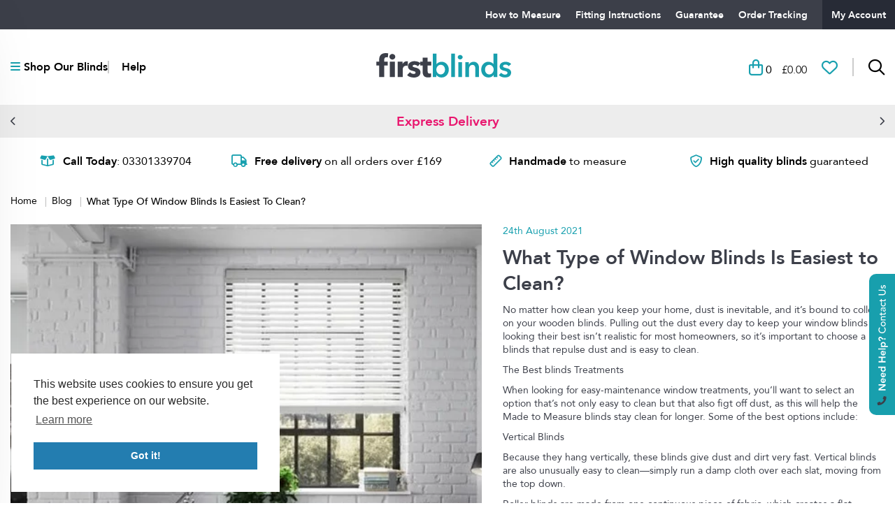

--- FILE ---
content_type: text/html; charset=utf-8
request_url: https://www.firstblinds.co.uk/blog/6_what-type-of-window-blinds-is-easiest-to-clean
body_size: 8188
content:
<!DOCTYPE html>
<html lang="en">
<head>
        
    <meta charset="UTF-8">
    <meta http-equiv="x-ua-compatible" content="ie=edge">
    <meta name="viewport" content="width=device-width, initial-scale=1.0">
    <meta name="p:domain_verify" content="722757a5f5368fcef11c248c274c11d8"/>
    <title>What Type of Window Blinds Is Easiest to Clean?</title>
    <meta name="description" content="When looking for easy-maintenance window treatments, you’ll want to select an option that’s not only easy to clean but that also fight off dust" />
    <meta property="og:description" content="When looking for easy-maintenance window treatments, you’ll want to select an option that’s not only easy to clean but that also fight off dust" />

<link rel="apple-touch-icon" sizes="180x180" href="https://www.firstblinds.co.uk/dist/images/favicon/apple-touch-icon.png">
<link rel="icon" type="image/png" sizes="32x32" href="https://www.firstblinds.co.uk/dist/images/favicon/favicon-32x32.png">
<link rel="icon" type="image/png" sizes="16x16" href="https://www.firstblinds.co.uk/dist/images/favicon/favicon-16x16.png">
<link rel="manifest" href="https://www.firstblinds.co.uk/dist/images/favicon/site.webmanifest">
<link rel="mask-icon" href="https://www.firstblinds.co.uk/dist/images/favicon/safari-pinned-tab.svg" color="#5bbad5">
<meta name="msapplication-TileColor" content="#ffffff">
<meta name="theme-color" content="#ffffff">

<meta property="og:title" content="What Type of Window Blinds Is Easiest to Clean?" />
<meta property="og:type" content="website" />
<meta property="og:APP_URL" content="https://www.firstblinds.co.uk" />
<meta property="og:locale" content="en_GB" />
<meta property="og:site_name" content="First Blinds" />

<meta name="facebook-domain-verification" content="ne4b3ec2rz9pllqv1ikvt1cnr4atnt" />
    
    <!-- Google Tag Manager -->
<script>
(function(w,d,s,l,i){w[l]=w[l]||[];w[l].push({'gtm.start':
new Date().getTime(),event:'gtm.js'});var f=d.getElementsByTagName(s)[0],
j=d.createElement(s),dl=l!='dataLayer'?'&l='+l:'';j.async=true;j.src=
'https://www.googletagmanager.com/gtm.js?id='+i+dl;f.parentNode.insertBefore(j,f);
})(window,document,'script','dataLayer','GTM-5VVP83FM');
</script>
<!-- End Google Tag Manager -->
<meta name="google-site-verification" content="5XKnl9FfyR55teKuO26iH3a17CbBx0zWKLMCJdzLM3A" /><script type="application/ld+json">
{
  "@context": {
    "@vocab": "http://schema.org/"
  },
  "@graph": [
  {
      "@id": "https://www.firstblinds.co.uk/",
      "@type":  "LocalBusiness",
      "name":  "First Blinds",
      "areaServed" : "UK",
      "description": "First Blinds Specialists In Made To Measure Blinds to Buy Online - Large Selection of Roller Blinds, Wooden Blinds & Vertical Blinds Available.",
  "url" : "https://www.firstblinds.co.uk/",
  "hasMap" : "https://www.google.co.uk/maps/place/First+Blinds/@46.3292203,-5.3392534,4z/data=!3m1!4b1!4m5!3m4!1s0x486104744d097125:0x1817e33fd1c698db!8m2!3d47.73855!4d12.5088275",
  "logo" : "https://www.firstblinds.co.uk/dist/images/site/logo.svg",
  "sameAs": ["https://www.facebook.com/firstblinds", "https://twitter.com/Firstblinds1", "https://www.instagram.com/firstblindsuk/", "https://www.pinterest.co.uk/firstblinds" ],
     "image" : "https://www.firstblinds.co.uk/dist/images/site/logo.svg",
     "priceRange" : "££",
     "currenciesAccepted" : "GBP",
     "email" : "firstblinds@outlook.com",
      "address": {
          "@type" : "PostalAddress",
          "addressCountry": "United Kingdom",
          "telephone" :  "+44 (0)7447 945059"
          },
"openingHours":  "Mo-Sa 09:00-17:00"
    }
]
}
</script>
<!-- Hotjar Tracking Code for https://www.firstblinds.co.uk/ -->
<script>
    (function(h,o,t,j,a,r){
        h.hj=h.hj||function(){(h.hj.q=h.hj.q||[]).push(arguments)};
        h._hjSettings={hjid:6432921,hjsv:6};
        a=o.getElementsByTagName('head')[0];
        r=o.createElement('script');r.async=1;
        r.src=t+h._hjSettings.hjid+j+h._hjSettings.hjsv;
        a.appendChild(r);
    })(window,document,'https://static.hotjar.com/c/hotjar-','.js?sv=');
</script>
    
    
    <!-- Global site tag (gtag.js) - Google Analytics -->
    <script defer src="https://www.googletagmanager.com/gtag/js?id=UA-175878286-1"></script>
    <script>
        window.dataLayer = window.dataLayer || [];
        function gtag(){dataLayer.push(arguments);}
        gtag('js', new Date());

        gtag('config', 'UA-175878286-1');
    </script>

    <!-- Facebook Pixel Code -->
    <script>
        !function(f,b,e,v,n,t,s)
        {if(f.fbq)return;n=f.fbq=function(){n.callMethod?
            n.callMethod.apply(n,arguments):n.queue.push(arguments)};
            if(!f._fbq)f._fbq=n;n.push=n;n.loaded=!0;n.version='2.0';
            n.queue=[];t=b.createElement(e);t.async=!0;
            t.src=v;s=b.getElementsByTagName(e)[0];
            s.parentNode.insertBefore(t,s)}(window, document,'script',
            'https://connect.facebook.net/en_US/fbevents.js');
        fbq('init', '378596627170812');
        fbq('track', 'PageView');
    </script>
    <noscript><img height="1" width="1" style="display:none"
                   src="https://www.facebook.com/tr?id=378596627170812&ev=PageView&noscript=1"
        /></noscript>
    <!-- End Facebook Pixel Code -->


</head>
<body class="" data-base="https://www.firstblinds.co.uk">
    
    <!-- Google Tag Manager (noscript) -->
<noscript><iframe src="https://www.googletagmanager.com/ns.html?id=GTM-5VVP83FM"
height="0" width="0" style="display:none;visibility:hidden"></iframe></noscript>
<!-- End Google Tag Manager (noscript) -->
    
<div class="overlay" style="visibility: hidden;opacity: 0;z-index: -100"></div>
<header class="header">
    <div class="header__top-popout-btns">
        <div class="container">
            <div class="header__popout-btns">
                <label for="nav-toggle">
                    <i class="far fa-bars"></i>
                    Shop Blinds
                </label>
                <button class="header__help-advice">
                    <i class="far fa-question-circle"></i> Help
                </button>
            </div>
        </div>
    </div>
    <div class="header__top">
        <div class="container">
            <nav role="navigation" aria-label="Main Header Navigation">
                <ul class="header__top-nav">
                    <li class="header__nav-item"><a href="https://www.firstblinds.co.uk/measuring-guide" title="How to Measure">How to Measure</a></li>
                    <li class="header__nav-item"><a href="https://www.firstblinds.co.uk/fitting-instructions" title="Fitting Instructions">Fitting Instructions</a></li>
                    <li class="header__nav-item"><a href="https://www.firstblinds.co.uk/guarantee" title="Guarantee">Guarantee</a></li>
                    <li class="header__nav-item"><a href="https://www.firstblinds.co.uk/account#view-orders" title="Order Tracking">Order Tracking</a></li>
                    <li class="header__nav-item"><a href="https://www.firstblinds.co.uk/login" title="My Account">My Account</a></li>
                </ul>
            </nav>
        </div>
    </div>
    <div class="header__middle">
        <div class="container">
            <div class="header__nav-main">
                <label class="header__nav-toggle-btn" for="nav-toggle">
                    <i class="fa fa-bars"></i>
                    <span>Shop Our Blinds</span>
                </label>
                <a href="#" class="header__help-advice">Help</a>
            </div>
            <a href="https://www.firstblinds.co.uk" class="header__logo">
                <img loading="eager" src="https://www.firstblinds.co.uk/dist/images/site/logo.svg" width="100" height="35" alt="First Blinds">
            </a>
            <div class="header__right">
                <ul class="header__options">
                    <li>
                        <a href="https://www.firstblinds.co.uk/basket" class="header__button header__button--green" data-fa-icon="&#xf290">
                            <span id="mini-cart-amount">0</span>
                            <span id="basket-price">&pound;<span id="basket-total">0.00</span></span>
                        </a>
                    </li>
                    <li>
                        <button class="wishlist-btn header__button header__button--green " data-open-popup="wishlist" data-fa-icon="&#xf004"></button>
                    </li>
                    <li>
                        <button class="header__button header__search-button" data-fa-icon="&#xf002"></button>
                    </li>
                </ul>
            </div>
        </div>
    </div>
    
<nav class="header__navigation">
	<input type="checkbox" name="nav-toggle" id="nav-toggle" hidden>
	<div class="header__nav-popout">
		<div class="header__nav-container">
			<div class="header__nav-content">
				<label class="header__nav-close close-mobile" for="nav-toggle"><i class="far fa-times"></i> Close</label>
				<ul class="header__nav-category-links">
					<li><label class="nav-category-label active-link" for="blinds">Blinds</label></li>
					<li><label class="nav-category-label" for="colours">Colours</label></li>
					<li><label class="nav-category-label" for="room">Room</label></li>
				</ul>
						
				<div class="header__nav-categories">
										<input type="radio" name="nav-category" checked id="blinds" hidden>
					<div class="header__nav-category" nav-category="blinds">
						<div class="header__nav-title">
							Shop By <span>Type</span>
						</div>
						<ul class="header__nav-category-item">
															<li>
									<input type="checkbox" class="nav-category-list" name="nav-category-list" id="nav-roller-blinds" hidden>
									<label for="nav-roller-blinds">Roller Blinds</label>
									<ul class="header__nav-category-list">
										<li>
											<a href="https://www.firstblinds.co.uk/roller-blinds">Shop All Roller Blinds</a>
										</li>
										
																						<li>
													<a href="https://www.firstblinds.co.uk/roller-blinds/type/moisture-resistant/roller-blinds">Moisture Resistant Roller Blinds</a>
												</li>
																								<li>
													<a href="https://www.firstblinds.co.uk/roller-blinds/type/blackout/roller-blinds">Blackout Roller Blinds</a>
												</li>
																								<li>
													<a href="https://www.firstblinds.co.uk/roller-blinds/type/light-filtering/roller-blinds">Light Filtering Roller Blinds</a>
												</li>
																					</ul>
								</li>
															<li>
									<input type="checkbox" class="nav-category-list" name="nav-category-list" id="nav-wooden-blinds" hidden>
									<label for="nav-wooden-blinds">Wooden Blinds</label>
									<ul class="header__nav-category-list">
										<li>
											<a href="https://www.firstblinds.co.uk/wooden-blinds">Shop All Wooden Blinds</a>
										</li>
										
																						<li>
													<a href="https://www.firstblinds.co.uk/wooden-blinds/type/taped/wooden-blinds">Taped Wooden Blinds</a>
												</li>
																								<li>
													<a href="https://www.firstblinds.co.uk/wooden-blinds/type/corded/wooden-blinds">Corded Wooden Blinds</a>
												</li>
																								<li>
													<a href="https://www.firstblinds.co.uk/wooden-blinds/type/high-gloss/wooden-blinds">High Gloss Wooden Blinds</a>
												</li>
																								<li>
													<a href="https://www.firstblinds.co.uk/wooden-blinds/type/100-waterproof/wooden-blinds">100% Waterproof Wooden Blinds</a>
												</li>
																					</ul>
								</li>
															<li>
									<input type="checkbox" class="nav-category-list" name="nav-category-list" id="nav-vertical-blinds" hidden>
									<label for="nav-vertical-blinds">Vertical Blinds</label>
									<ul class="header__nav-category-list">
										<li>
											<a href="https://www.firstblinds.co.uk/vertical-blinds">Shop All Vertical Blinds</a>
										</li>
										
																						<li>
													<a href="https://www.firstblinds.co.uk/vertical-blinds/type/moisture-resistant/vertical-blinds">Moisture Resistant Vertical Blinds</a>
												</li>
																								<li>
													<a href="https://www.firstblinds.co.uk/vertical-blinds/type/blackout/vertical-blinds">Blackout Vertical Blinds</a>
												</li>
																								<li>
													<a href="https://www.firstblinds.co.uk/vertical-blinds/type/light-filtering/vertical-blinds">Light Filtering Vertical Blinds</a>
												</li>
																					</ul>
								</li>
															<li>
									<input type="checkbox" class="nav-category-list" name="nav-category-list" id="nav-blinds-spares-and-accessories" hidden>
									<label for="nav-blinds-spares-and-accessories">Blinds Spares & Accessories</label>
									<ul class="header__nav-category-list">
										<li>
											<a href="https://www.firstblinds.co.uk/blinds-spares-and-accessories">Shop All Blinds Spares & Accessories</a>
										</li>
										
																						<li>
													<a href="https://www.firstblinds.co.uk/blinds-spares-and-accessories/type/vertical-blind-spares/blinds-spares-and-accessories">Vertical Blinds Spares & Accessories</a>
												</li>
																								<li>
													<a href="https://www.firstblinds.co.uk/blinds-spares-and-accessories/type/roller-blind-spares/blinds-spares-and-accessories">Roller Blinds Spares & Accessories</a>
												</li>
																								<li>
													<a href="https://www.firstblinds.co.uk/blinds-spares-and-accessories/type/roman-blinds-parts/blinds-spares-and-accessories">Roman Blinds Spares & Accessories</a>
												</li>
																					</ul>
								</li>
															<li>
									<input type="checkbox" class="nav-category-list" name="nav-category-list" id="nav-blinds-for-velux®" hidden>
									<label for="nav-blinds-for-velux®">Blinds for Velux®</label>
									<ul class="header__nav-category-list">
										<li>
											<a href="https://www.firstblinds.co.uk/blinds-for-velux">Shop All Blinds for Velux®</a>
										</li>
										
																			</ul>
								</li>
															<li>
									<input type="checkbox" class="nav-category-list" name="nav-category-list" id="nav-replacement-vertical-blind-slats" hidden>
									<label for="nav-replacement-vertical-blind-slats">Replacement Vertical Blind Slats</label>
									<ul class="header__nav-category-list">
										<li>
											<a href="https://www.firstblinds.co.uk/replacement-vertical-blind-slats">Shop All Replacement Vertical Blind Slats</a>
										</li>
										
																			</ul>
								</li>
													</ul>
					</div>
					
					<input type="radio" name="nav-category" id="colours" hidden>
					<div class="header__nav-category" nav-category="colours">
						<div class="header__nav-title">
							Shop By <span>Colour</span>
						</div>
						<ul class="header__nav-category-item">
															<li>
									<a href="https://www.firstblinds.co.uk/all/colour/white">
										<span class="image" style="background: url('/uploaded/white_464052.jpeg') 50% 50% / cover no-repeat"></span>
										White									</a>
								</li>
															<li>
									<a href="https://www.firstblinds.co.uk/all/colour/grey">
										<span class="image" style="background: url('/uploaded/grey_59364.jpeg') 50% 50% / cover no-repeat"></span>
										Grey									</a>
								</li>
															<li>
									<a href="https://www.firstblinds.co.uk/all/colour/natural-and-cream">
										<span class="image" style="background: url('/uploaded/natural-and-cream_472691.jpeg') 50% 50% / cover no-repeat"></span>
										Natural and Cream									</a>
								</li>
															<li>
									<a href="https://www.firstblinds.co.uk/all/colour/black">
										<span class="image" style="background: url('/uploaded/black_004220.jpg') 50% 50% / cover no-repeat"></span>
										Black									</a>
								</li>
															<li>
									<a href="https://www.firstblinds.co.uk/all/colour/blue">
										<span class="image" style="background: url('/uploaded/blue_51341.jpg') 50% 50% / cover no-repeat"></span>
										Blue									</a>
								</li>
															<li>
									<a href="https://www.firstblinds.co.uk/all/colour/brown">
										<span class="image" style="background: url('/uploaded/brown_490257.png') 50% 50% / cover no-repeat"></span>
										Brown									</a>
								</li>
															<li>
									<a href="https://www.firstblinds.co.uk/all/colour/green">
										<span class="image" style="background: url('/uploaded/green_515432.jpg') 50% 50% / cover no-repeat"></span>
										Green									</a>
								</li>
															<li>
									<a href="https://www.firstblinds.co.uk/all/colour/orange-and-peach">
										<span class="image" style="background: url('/uploaded/orange-and-peach_254513.jpg') 50% 50% / cover no-repeat"></span>
										Orange and Peach									</a>
								</li>
															<li>
									<a href="https://www.firstblinds.co.uk/all/colour/pink">
										<span class="image" style="background: url('/uploaded/pink_582093.jpg') 50% 50% / cover no-repeat"></span>
										Pink									</a>
								</li>
															<li>
									<a href="https://www.firstblinds.co.uk/all/colour/red">
										<span class="image" style="background: url('/uploaded/red_222680.jpg') 50% 50% / cover no-repeat"></span>
										Red									</a>
								</li>
															<li>
									<a href="https://www.firstblinds.co.uk/all/colour/yellow">
										<span class="image" style="background: url('/uploaded/yellow_585586.jpg') 50% 50% / cover no-repeat"></span>
										Yellow									</a>
								</li>
															<li>
									<a href="https://www.firstblinds.co.uk/all/colour/multicolour">
										<span class="image" style="background: url('/uploaded/multicolour_204895.png') 50% 50% / cover no-repeat"></span>
										Multicolour									</a>
								</li>
															<li>
									<a href="https://www.firstblinds.co.uk/all/colour/lightnatural">
										<span class="image" style="background: url('/uploaded/lightnatural_471280.jpeg') 50% 50% / cover no-repeat"></span>
										Light/Natural									</a>
								</li>
															<li>
									<a href="https://www.firstblinds.co.uk/all/colour/dark-oak">
										<span class="image" style="background: url('/uploaded/dark-oak_215110.jpg') 50% 50% / cover no-repeat"></span>
										Dark Oak									</a>
								</li>
															<li>
									<a href="https://www.firstblinds.co.uk/all/colour/medium-oak">
										<span class="image" style="background: url('/uploaded/medium-oak_473589.jpg') 50% 50% / cover no-repeat"></span>
										Medium Oak									</a>
								</li>
													</ul>
					</div>
					
					<input type="radio" name="nav-category" id="room" hidden>
					<div class="header__nav-category" nav-category="room">
						<div class="header__nav-title">
							Shop By <span>Room</span>
						</div>
						<ul class="header__nav-category-grid">
															<li class="home__room-cards">
									<a class="header__nav-room-card" href="https://www.firstblinds.co.uk/all/room/kitchen">
										<img loading="lazy" class="image" src="https://www.firstblinds.co.uk/uploaded/medium/kitchen_182221.png" alt="Kitchen">
										<h3 class="name">Kitchen Blinds</h3>
									</a>
								</li>
															<li class="home__room-cards">
									<a class="header__nav-room-card" href="https://www.firstblinds.co.uk/all/room/bathroom">
										<img loading="lazy" class="image" src="https://www.firstblinds.co.uk/uploaded/medium/bathroom_015030.png" alt="Bathroom">
										<h3 class="name">Bathroom Blinds</h3>
									</a>
								</li>
															<li class="home__room-cards">
									<a class="header__nav-room-card" href="https://www.firstblinds.co.uk/all/room/living-room">
										<img loading="lazy" class="image" src="https://www.firstblinds.co.uk/uploaded/medium/living-room_182786.png" alt="Living Room">
										<h3 class="name">Living Room Blinds</h3>
									</a>
								</li>
															<li class="home__room-cards">
									<a class="header__nav-room-card" href="https://www.firstblinds.co.uk/all/room/bedroom">
										<img loading="lazy" class="image" src="https://www.firstblinds.co.uk/uploaded/medium/bedroom_165878.png" alt="Bedroom">
										<h3 class="name">Bedroom Blinds</h3>
									</a>
								</li>
													</ul>
					</div>
				</div>
			</div>
			<label class="header__nav-close close-desktop" for="nav-toggle">
				<i class="far fa-times"></i>
			</label>
		</div>
	</div>
	<div class="header__nav-popout-overlay"></div>
</nav></header>
<a href="https://www.firstblinds.co.uk/contact-us" class="header__need-help">
	<img src="https://www.firstblinds.co.uk/dist/images/site/need-help.svg" width="37" height="202" alt="Need Help? Contact Us">
</a>
<section class="home__tagline">
    <div class="container">
        <div id="tagline-prev" class="arrow arrow--prev" data-fa-icon="&#xf053"></div>
        <div class="slider slider__tagline">
            <div class="swiper-wrapper">
                                    <div class="swiper-slide">
                        <p><span style="font-size: 14pt;">Express Delivery</span></p>                    </div>
                                    <div class="swiper-slide">
                        <p>Check out our <a href="https://www.reviews.co.uk/company-reviews/store/firstblinds.co.uk">5 Star Reviews</a></p>                    </div>
                            </div>
        </div>
        <div id="tagline-next" class="arrow arrow--next" data-fa-icon="&#xf054"></div>
    </div>
</section>

<section class="home__usp">
    <div class="container">
            <div class="usp">
                    <div class="usp__item">
                <div class="text" data-fa-icon="&#xf49e">
                    <p><strong>Call Today</strong>: 03301339704</p>                </div>
            </div>
                    <div class="usp__item">
                <div class="text" data-fa-icon="&#xf0d1">
                    <p><strong>Free delivery</strong> on all orders over &pound;169</p>                </div>
            </div>
                    <div class="usp__item">
                <div class="text" data-fa-icon="&#xf545">
                    <p><strong>Handmade</strong> to measure</p>                </div>
            </div>
                    <div class="usp__item">
                <div class="text" data-fa-icon="&#xf2f7">
                    <p><strong>High quality blinds</strong> guaranteed</p>                </div>
            </div>
            </div>
    </div>
</section>

<div class="popup-overlay" id="wishlist">
    <div class="popup popup--no-padding popup--large" style="transform: scale(0);">
        <a href="#" class="popup__close popup__close--wishlist" aria-label="Popup Close"></a>

        <div class="popup__wishlist-wrapper">
            <div class="popup__title" data-fa-icon="&#xf004">Wishlist</div>
            <div class="popup__text">
                <div class="dynamic">
                    <p>
                        Remember to login and your wishlist will automatically save to your account!
                    </p>
                </div>
            </div>
            <div class="slider__arrows slider__arrows--wishlist">
                <div id="wishlist-prev" class="slider__arrow slider__arrow--prev" data-fa-icon="&#xf053"></div>
                <div id="wishlist-next" class="slider__arrow slider__arrow--next" data-fa-icon="&#xf054"></div>
            </div>
            <div class="slider slider__three-products">
                <div class="swiper-wrapper">
                                                        </div>
            </div>
        </div>

        <form name="email-wishlist" method="post" class="form form--wishlist">
            <label for="email" class="form__label">Email Wishlist</label>
            <input id="email" name="email" type="email" class="form__input" placeholder="e.g. johnsmith@firstblinds.co.uk" >
            <button type="submit" class="button button--dark-grey button--lg">Submit</button>
        </form>
    </div>
</div><div class="article page">
    <section class="breadcrumbs">
    <div class="container">
        <ul class="breadcrumbs__list">
                            <li>
                                            <a title="Home" href="https://www.firstblinds.co.uk/">
                            Home                        </a>
                                    </li>
                            <li>
                                            <a title="Blog" href="https://www.firstblinds.co.uk/blog">
                            Blog                        </a>
                                    </li>
                            <li>
                                            <a title="What Type of Window Blinds Is Easiest to Clean?">What Type Of Window Blinds Is Easiest To Clean?</a>
                                    </li>
                    </ul>
    </div>
</section>
<script type="application/ld+json">
{
  "@context": "https://schema.org",
  "@type": "BreadcrumbList",
  "itemListElement": [
      {
      "@type": "ListItem",
      "position": 1,
      "name": "Home",
      "item": "https://www.firstblinds.co.uk/"
   },
      {
      "@type": "ListItem",
      "position": 2,
      "name": "Blog",
      "item": "https://www.firstblinds.co.uk/blog"
   },
      {
      "@type": "ListItem",
      "position": 3,
      "name": "What Type Of Window Blinds Is Easiest To Clean?",
      "item": "https://www.firstblinds.co.uk/null"
   }
     ]
}
</script>    <section class="article__section article__section--details">
        <div class="container">
                            <div class="article__slider">
                    <div class="slider slider__sync-large">
                        <div class="swiper-wrapper">
                                                            <div class="swiper-slide">
                                    <a class="glightbox" data-gallery="gallery" href="https://www.firstblinds.co.uk/uploaded/blog/xl/blogs_gallery_images_365568.jpg">
                                        <span class="image" style="background: url('https://www.firstblinds.co.uk/uploaded/blog/large/blogs_gallery_images_365568.jpg') 50% 50% / cover no-repeat"></span>
                                    </a>
                                </div>
                                                    </div>
                                            </div>
                    <div class="slider slider__sync-small">
                                            </div>
                </div>
            	        <div class="article__content ">
		        <div class="article__date">24th August 2021</div>
		        <h1 class="article__headline">What Type of Window Blinds Is Easiest to Clean?</h1>
		        <div class="dynamic">
                    <p>No matter how clean you keep your home, dust is inevitable, and it&rsquo;s bound to collect on your wooden blinds. Pulling out the dust every day to keep your window blinds looking their best isn&rsquo;t realistic for most homeowners, so it&rsquo;s important to choose a blinds that repulse dust and is easy to clean.</p>
<p>The Best blinds Treatments</p>
<p>When looking for easy-maintenance window treatments, you&rsquo;ll want to select an option that&rsquo;s not only easy to clean but that also figt off dust, as this will help the Made to Measure blinds stay clean for longer. Some of the best options include:</p>
<p>Vertical Blinds&nbsp;</p>
<p>Because they hang vertically, these blinds give dust and dirt very fast. Vertical blinds are also unusually easy to clean&mdash;simply run a damp cloth over each slat, moving from the top down.</p>
<p>Roller blinds are made from one continuous piece of fabric, which creates a flat surface that doesn&rsquo;t have any pleats or folds for dust to accumulate in. Plus, most high-quality roller blinds are made from tough materials that can remain the force of a vacuum, allowing for quick and easy cleaning.</p>
<p>Faux-Wood Blinds</p>
<p>Unlike natural wooden blinds that have porous surfaces, <a title="Faux wood blinds" href="/wooden-blinds/material/faux-wooden-blinds/wooden-blinds">faux-wood blinds</a> are made from composite materials that create a nice smooth surface. This allows you to easily wipe dust and grime from the slats without having to worry about damaging the material or digging into nooks and crannies. &nbsp;</p>
<p>Consult an Expert</p>
<p>First blinds offers a wide selection of highly durable and easy-to-clean <a title="Made to measure blinds" href="/">Made to measure blinds</a> and would love to help you find the perfect fit for your home. So if you think your windows are where you want to add an accent of colour to your home, why not try with a made to measure blinds. You can view all our blinds <a href="/">here</a>.</p>		        </div>
	        </div>
	        <a href="https://www.firstblinds.co.uk/blog" class="button button--dark-grey">Back To All Blogs</a>
        </div>
    </section>
</div>        <section class="footer__newsletter">
	        <div class="parallax" data-parallax-image="https://www.firstblinds.co.uk/dist/images/site/newsletter-bg.jpg"></div>
            <div class="container">
                <div class="footer__content">
                    <div class="title">Get the latest & stay updated</div>
                    <p>Stay up to date with the latest offers & news from <strong>First Blinds</strong></p>
                </div>
                <form name="newsletter-form" class="form form--newsletter">
                    <div class="form__group">
                        <input name="name" type="text" class="form__input" placeholder="Enter First Name">
                    </div>
                    <div class="form__group">
                        <input name="email_address" type="email" class="form__input newsletter-email-address" placeholder="Enter Email Address">
                    </div>
                    <input type="hidden" name="newsletter_email_confirm" id="newsletter_email_confirm">
                                        <button class="button button--dark-grey" data-mobile-fw="true" type="submit">Submit</button>
                </form>
            </div>
        </section>
        <footer class="footer">
            <div class="container">
                <div class="footer__column">
                    <p class="footer__title">Quicklinks</p>
                    <ul class="footer__list">
                        <li class="footer__list-item"><a href="https://www.firstblinds.co.uk" title="Home">Home</a></li>
                        <li class="footer__list-item"><a href="https://www.firstblinds.co.uk/about-us" title="About Us">About Us</a></li>
                        <li class="footer__list-item"><a href="https://www.firstblinds.co.uk/why-choose-us" title="Why Choose Us">Why Choose Us</a></li>
                        <li class="footer__list-item"><a href="https://www.firstblinds.co.uk/blog" title="Blog">Blog</a></li>
                        <li class="footer__list-item"><a href="https://www.firstblinds.co.uk/contact-us" title="Contact Us">Contact Us</a></li>
                        <li class="footer__list-item"><a href="https://www.firstblinds.co.uk/login" title="My Account">My Account</a></li>
                                                    <li class="footer__list-item"><a href="https://www.firstblinds.co.uk/sitemap" title="Sitemap">Sitemap</a></li>
                                            </ul>
                </div>
                <div class="footer__column">
                    <p class="footer__title">Shop</p>
                    <ul class="footer__list">
                                                    <li class="footer__list-item"><a href="https://www.firstblinds.co.uk/roller-blinds" title="Roller Blinds">Roller Blinds</a></li>
                                                    <li class="footer__list-item"><a href="https://www.firstblinds.co.uk/wooden-blinds" title="Wooden Blinds">Wooden Blinds</a></li>
                                                    <li class="footer__list-item"><a href="https://www.firstblinds.co.uk/vertical-blinds" title="Vertical Blinds">Vertical Blinds</a></li>
                                                    <li class="footer__list-item"><a href="https://www.firstblinds.co.uk/blinds-spares-and-accessories" title="Blinds Spares & Accessories">Blinds Spares & Accessories</a></li>
                                                    <li class="footer__list-item"><a href="https://www.firstblinds.co.uk/blinds-for-velux" title="Blinds for Velux®">Blinds for Velux®</a></li>
                                                    <li class="footer__list-item"><a href="https://www.firstblinds.co.uk/blackout-blinds" title="Blackout Blinds">Blackout Blinds</a></li>
                                                                            <li class="footer__list-item"><a href="https://www.firstblinds.co.uk/local" title="Best selling Roller Blinds in local areas">Local Areas</a></li>
                                            </ul>
                </div>
                <div class="footer__column">
                    <p class="footer__title">Help</p>
                    <ul class="footer__list">
                        <li class="footer__list-item"><a href="https://www.firstblinds.co.uk/measuring-guide" title="Measuring Guide">Measuring Guide</a></li>
                        <li class="footer__list-item"><a href="https://www.firstblinds.co.uk/fitting-instructions" title="Fitting Instructions">Fitting Instructions</a></li>
                        <li class="footer__list-item"><a href="https://www.firstblinds.co.uk/guarantee" title="Guarantee">Guarantee</a></li>
                        <li class="footer__list-item"><a href="https://www.firstblinds.co.uk/delivery-and-returns" title="Delivery & Returns">Delivery & Returns</a></li>
                    </ul>
                </div>
                <div class="footer__column">
                    <p class="footer__title">Follow Us</p>
                    <ul class="social">
                                                    <li class="social__item"><a href="https://www.facebook.com/firstblinds" title="Follow First Blinds on Facebook" target="_blank" data-fa-icon="&#xf39e"></a></li>
                                                                            <li class="social__item"><a href="https://twitter.com/Firstblinds1" title="Follow First Blinds on Twitter" target="_blank" data-fa-icon="&#xe61b"></a></li>
                                                                            <li class="social__item"><a href="https://www.instagram.com/first_blinds/" title="Follow First Blinds on Instagram" target="_blank" data-fa-icon="&#xf16d"></a></li>
                                                                            <li class="social__item"><a href="https://www.pinterest.co.uk/firstblinds" title="Follow First Blinds on Pinterest" target="_blank" data-fa-icon="&#xf231"></a></li>
                                            </ul>

                    <ul class="card">
                        <li class="card__item" data-fa-icon="&#xf1f1"></li>
                        <li class="card__item" data-fa-icon="&#xf1f0"></li>
                        <li class="card__item" data-fa-icon="&#xf1f4"></li>
                        <li class="card__item" data-fa-icon="&#xf1f3"></li>
                    </ul>
                    <a href="https://www.firstblinds.co.uk">
                        <img src="https://www.firstblinds.co.uk/dist/images/site/logo-alt.svg" class="lazy-bg" width="300" height="35" alt="First Blinds">
                    </a>
                </div>
                <div class="footer__bottom">
                    <ul class="footer__list footer__list--inline">
                        <li class="footer__list-item"><a href="https://www.firstblinds.co.uk/terms-and-conditions" title="Terms & Conditions">Terms &amp; Conditions</a></li>
                        <li class="footer__list-item"><a href="https://www.firstblinds.co.uk/cookie-usage-and-privacy-policy" title="Cookie Usage & Privacy Policy">Cookie Usage &amp; Privacy Policy</a></li>
                    </ul>
                    <p><strong>&copy; First Blinds is a trading name of Company Number NI659426.</strong> All rights reserved.</p>
                </div>
            </div>
        </footer>

        <script defer>
            window.FontAwesomeConfig = {
                searchPseudoElements: true
            }
        </script>

        
        <link rel="stylesheet" type="text/css" href="https://cdnjs.cloudflare.com/ajax/libs/cookieconsent2/3.1.0/cookieconsent.min.css" />
        <script src="https://cdnjs.cloudflare.com/ajax/libs/cookieconsent2/3.1.0/cookieconsent.min.js" defer></script>

                    <link rel="stylesheet" href="https://www.firstblinds.co.uk/dist/css/app.min.css?v=502" media="print" onload="this.media='all'; this.onload=null;">
            <script type="text/javascript" src="https://www.firstblinds.co.uk/dist/js/main.min.js?v=502" defer></script>
        
        <script defer>
            window.addEventListener("load", function() {
                window.cookieconsent.initialise({
                    "palette": {
                        "popup": {
                            "background": "#ffffff",
                            "text": "#292929"
                        },
                        "button": {
                            "background": "#237DB0",
                            "text": "#ffffff"
                        }
                    },
                    "position": "bottom-left",
                    "content": {
                        "href": "https://www.firstblinds.co.uk/cookie-usage-and-privacy-policy"
                    }
                })
            });
        </script>

        <div class="offcanvas--overlay"></div>
<div class="offcanvas" style="transform: translate3d(calc(100% + 50px) ,0 ,0);">
    <button class="offcanvas__close" aria-label="Close Mobile Menu"></button>
    
    <div class="offcanvas__menu">
        <ul class="offcanvas__list">
            <li class="offcanvas__list-item"><a href="https://www.firstblinds.co.uk/login" title="My Account">My Account</a></li>
            <li class="offcanvas__list-item"><a href="https://www.firstblinds.co.uk/measuring-guide" title="Measuring Guide">Measuring Guide</a></li>
            <li class="offcanvas__list-item"><a href="https://www.firstblinds.co.uk/fitting-instructions" title="Fitting Instructions">Fitting Instructions</a></li>
            <li class="offcanvas__list-item"><a href="https://www.firstblinds.co.uk/guarantee" title="Guarantee">Guarantee</a></li>
            <li class="offcanvas__list-item"><a href="https://www.firstblinds.co.uk/delivery-and-returns" title="Delivery & Returns">Delivery & Returns</a></li>

            <li class="offcanvas__list-item"><a href="https://www.firstblinds.co.uk/about-us" title="About Us">About Us</a></li>
            <li class="offcanvas__list-item"><a href="https://www.firstblinds.co.uk/why-choose-us" title="Why Choose Us">Why Choose Us</a></li>
            <li class="offcanvas__list-item"><a href="https://www.firstblinds.co.uk/blog" title="Blog">Blog</a></li>
            <li class="offcanvas__list-item"><a href="https://www.firstblinds.co.uk/contact-us" title="Contact Us">Contact Us</a></li>
        </ul>
    </div>
</div>
        <div class="search" style="transform: scale(0)">
    <div class="search__content">
        <div class="search__bar">
            <div class="search__title"><span>What Are You</span> Searching For?</div>
            <form action="https://www.firstblinds.co.uk/search" method="get" class="form form--site-search">
                <input id="site-search" type="text" name="keyword" placeholder="Start typing to search First Blinds">
                <button type="submit" class="button button--green">Search</button>
            </form>

            <div class="search__subheading">Top Suggestions</div>
            <ul class="search__buttons">
                <li>
                    <a href="https://www.firstblinds.co.uk/measuring-guide" class="button button--green-outline">Measuring Guide</a>
                </li>
                <li>
                    <a href="https://www.firstblinds.co.uk/fitting-instructions" class="button button--green-outline">Fitting Instructions</a>
                </li>
                <li>
                    <a href="https://www.firstblinds.co.uk/wooden-blinds" class="button button--green-outline">Wooden Blinds</a>
                </li>
            </ul>
        </div>
    </div>
</div>
        
                
        
            </body>
</html>


--- FILE ---
content_type: image/svg+xml
request_url: https://www.firstblinds.co.uk/dist/images/site/logo.svg
body_size: 2277
content:
<svg xmlns="http://www.w3.org/2000/svg" width="265.265" height="54.923" viewBox="0 0 255.265 43.923"><g transform="translate(-138.99 -237.08)"><path d="M159.7,244.854a7.768,7.768,0,0,0-1.166-.277,8.116,8.116,0,0,0-1.333-.111,4.129,4.129,0,0,0-2.054.444,3.292,3.292,0,0,0-1.222,1.194,4.988,4.988,0,0,0-.611,1.694,10.851,10.851,0,0,0-.166,1.888v2.776h6.163v6.774H153.15v20.879h-9.107V259.235H138.99v-6.774h5.053V249.8a20.668,20.668,0,0,1,.555-4.858,10.521,10.521,0,0,1,1.916-4.054,9.36,9.36,0,0,1,3.665-2.776,14.129,14.129,0,0,1,5.747-1.028,19.131,19.131,0,0,1,2.3.139,13.029,13.029,0,0,1,2.082.417Zm13.216-1.222a4.709,4.709,0,0,1-.416,1.971,4.878,4.878,0,0,1-1.139,1.582,5.538,5.538,0,0,1-1.666,1.055,5.2,5.2,0,0,1-2,.389,5.1,5.1,0,0,1-3.72-1.471,4.763,4.763,0,0,1-1.5-3.526,4.851,4.851,0,0,1,.389-1.916,4.527,4.527,0,0,1,1.11-1.583,6.009,6.009,0,0,1,1.666-1.083,5.032,5.032,0,0,1,2.054-.416,5.214,5.214,0,0,1,2,.389,5.565,5.565,0,0,1,1.666,1.055,4.883,4.883,0,0,1,1.139,1.582A4.713,4.713,0,0,1,172.917,243.633Zm-9.828,36.482V252.461h9.162v27.653Z" transform="translate(0 0)" fill="#3c3f49"/><path d="M237.167,275.983a7.112,7.112,0,0,0-1.194-.222c-.389-.036-.769-.056-1.138-.056a6.507,6.507,0,0,0-3.082.665,6.28,6.28,0,0,0-2,1.606,6.075,6.075,0,0,0-1.083,2.049,6.847,6.847,0,0,0-.333,1.937v14.177h-9.107V268.52H228v4h.112a9.008,9.008,0,0,1,3-3.466,7.717,7.717,0,0,1,4.5-1.343,10.59,10.59,0,0,1,1.083.056,4.228,4.228,0,0,1,.861.166Z" transform="translate(-41.983 -16.025)" fill="#3c3f49"/><path d="M273.731,276.528a10.178,10.178,0,0,0-2.61-1.777,7.214,7.214,0,0,0-3.165-.722,5.56,5.56,0,0,0-2.36.5,1.752,1.752,0,0,0-1.083,1.721,1.714,1.714,0,0,0,1.194,1.666,25.991,25.991,0,0,0,3.86,1.11,20.9,20.9,0,0,1,3.137.944,11.1,11.1,0,0,1,2.859,1.61,7.725,7.725,0,0,1,2.054,2.444,7.169,7.169,0,0,1,.778,3.442,8.289,8.289,0,0,1-3.8,7.33,11.852,11.852,0,0,1-3.8,1.611,18.25,18.25,0,0,1-4.22.5,20.85,20.85,0,0,1-6.636-1.083,13.921,13.921,0,0,1-5.414-3.193l5.109-5.386a10.179,10.179,0,0,0,3,2.221,8.326,8.326,0,0,0,3.776.888,4.957,4.957,0,0,0,2.194-.527,1.894,1.894,0,0,0,1.082-1.86,1.994,1.994,0,0,0-1.333-1.888,23.933,23.933,0,0,0-4.164-1.277,21.453,21.453,0,0,1-2.888-.888,9.137,9.137,0,0,1-2.582-1.5,7.428,7.428,0,0,1-1.86-2.332,7.128,7.128,0,0,1-.722-3.332,8.075,8.075,0,0,1,1.055-4.248,8.942,8.942,0,0,1,2.721-2.86A12.112,12.112,0,0,1,263.6,268a15.946,15.946,0,0,1,4.026-.527,19.45,19.45,0,0,1,6.08.972,13.137,13.137,0,0,1,5.025,2.915Z" transform="translate(-60.445 -15.904)" fill="#3c3f49"/><path d="M317.107,268.132v10.591a4.765,4.765,0,0,0,.75,2.927,3.21,3.21,0,0,0,2.693.975,9.567,9.567,0,0,0,1.416-.111,4.827,4.827,0,0,0,1.25-.333l.111,6.663a15.072,15.072,0,0,1-2.388.583,16.923,16.923,0,0,1-2.887.25,13.592,13.592,0,0,1-4.664-.7,7.2,7.2,0,0,1-3.026-2,7.86,7.86,0,0,1-1.639-3.117,15.171,15.171,0,0,1-.5-4.036V268.132h-4.442v-6.774h4.386v-7.274h8.94v7.274h6.5v6.774Z" transform="translate(-86.22 -8.896)" fill="#3c3f49"/><path d="M357.494,239.293v18.713h.167a10.6,10.6,0,0,1,1.277-1.388,9.8,9.8,0,0,1,1.86-1.333,11.648,11.648,0,0,1,5.8-1.444,12.431,12.431,0,0,1,9.328,4.054,13.443,13.443,0,0,1,2.666,4.442,15.746,15.746,0,0,1,.944,5.5,16.4,16.4,0,0,1-.916,5.525,13.537,13.537,0,0,1-2.609,4.5,12.562,12.562,0,0,1-4.109,3.054,12.691,12.691,0,0,1-5.47,1.138,11.809,11.809,0,0,1-5.3-1.222,9.064,9.064,0,0,1-3.859-3.554h-.111v4h-6.33V239.293Zm15.27,28.541a10.4,10.4,0,0,0-.472-3.082A8.626,8.626,0,0,0,370.877,262a7.132,7.132,0,0,0-2.388-1.971,7.253,7.253,0,0,0-3.388-.75,6.8,6.8,0,0,0-3.276.778,8.4,8.4,0,0,0-2.471,2,8.521,8.521,0,0,0-1.555,2.777,9.611,9.611,0,0,0-.528,3.109,9.364,9.364,0,0,0,.528,3.082,8.564,8.564,0,0,0,1.555,2.749,8.008,8.008,0,0,0,2.471,1.971,7.649,7.649,0,0,0,6.664-.028,7.424,7.424,0,0,0,2.388-2,8.567,8.567,0,0,0,1.416-2.777A10.668,10.668,0,0,0,372.764,267.834Z" transform="translate(-110.837 -1.158)" fill="#189fad"/><path d="M420.125,239.293h6.664v41.979h-6.664Z" transform="translate(-147.093 -1.158)" fill="#189fad"/><path d="M444.7,248.066a3.836,3.836,0,0,1,1.194-2.8,4.1,4.1,0,0,1,3.026-1.194A4.411,4.411,0,0,1,452,245.206a3.9,3.9,0,0,1,0,5.72,4.406,4.406,0,0,1-3.082,1.138,4.1,4.1,0,0,1-3.026-1.194A3.833,3.833,0,0,1,444.7,248.066Zm.944,9.051H452.3V283.77h-6.663Z" transform="translate(-159.949 -3.656)" fill="#189fad"/><path d="M473,270.584h6.33v4.275h.111a8.608,8.608,0,0,1,3.082-3.526,8.856,8.856,0,0,1,5.192-1.527,10.031,10.031,0,0,1,4.47.916,8.812,8.812,0,0,1,3.054,2.415,9.783,9.783,0,0,1,1.749,3.442,14.513,14.513,0,0,1,.555,4v16.658h-6.664v-14.77a18.91,18.91,0,0,0-.166-2.443,6.613,6.613,0,0,0-.722-2.3,4.8,4.8,0,0,0-1.527-1.694,4.49,4.49,0,0,0-2.582-.667A5.7,5.7,0,0,0,483.1,276a5.9,5.9,0,0,0-1.915,1.638,7.256,7.256,0,0,0-1.139,2.3,9.185,9.185,0,0,0-.389,2.637v14.659H473Z" transform="translate(-174.756 -17.123)" fill="#189fad"/><path d="M561.448,281.272h-6.33v-4h-.112a9.069,9.069,0,0,1-3.859,3.554,11.811,11.811,0,0,1-5.3,1.222,12.687,12.687,0,0,1-5.47-1.138,12.548,12.548,0,0,1-4.109-3.054,13.54,13.54,0,0,1-2.61-4.5,16.4,16.4,0,0,1-.916-5.525,15.722,15.722,0,0,1,.944-5.5,13.4,13.4,0,0,1,2.666-4.442,12.431,12.431,0,0,1,9.328-4.054,11.648,11.648,0,0,1,5.8,1.444,9.848,9.848,0,0,1,1.861,1.333,10.666,10.666,0,0,1,1.277,1.388h.167V239.293h6.663Zm-21.934-13.438a10.655,10.655,0,0,0,.472,3.11,8.55,8.55,0,0,0,1.416,2.777,7.4,7.4,0,0,0,2.388,2,7.649,7.649,0,0,0,6.664.028,8.023,8.023,0,0,0,2.471-1.971,8.589,8.589,0,0,0,1.555-2.749,9.387,9.387,0,0,0,.527-3.082,9.634,9.634,0,0,0-.527-3.109,8.546,8.546,0,0,0-1.555-2.777,8.414,8.414,0,0,0-2.471-2,6.8,6.8,0,0,0-3.276-.778,7.249,7.249,0,0,0-3.388.75A7.109,7.109,0,0,0,541.4,262a8.609,8.609,0,0,0-1.416,2.749A10.39,10.39,0,0,0,539.514,267.834Z" transform="translate(-206.014 -1.158)" fill="#189fad"/><path d="M616.426,277.691a7.7,7.7,0,0,0-2.443-2.027,6.883,6.883,0,0,0-3.388-.861,6.483,6.483,0,0,0-2.943.666,2.3,2.3,0,0,0-1.333,2.221,2.229,2.229,0,0,0,1.471,2.193,26.91,26.91,0,0,0,4.3,1.3,24.309,24.309,0,0,1,3.026.888,11.076,11.076,0,0,1,2.777,1.471,7.273,7.273,0,0,1,2.026,2.277,6.564,6.564,0,0,1,.778,3.3,8.593,8.593,0,0,1-.916,4.137,7.787,7.787,0,0,1-2.443,2.749,10.282,10.282,0,0,1-3.554,1.527,18.459,18.459,0,0,1-4.192.472,16.656,16.656,0,0,1-6.053-1.138,12.783,12.783,0,0,1-4.887-3.248l4.386-4.109a8.749,8.749,0,0,0,2.888,2.388,8.263,8.263,0,0,0,3.943.944,6.8,6.8,0,0,0,1.471-.166,5.011,5.011,0,0,0,1.388-.528,2.876,2.876,0,0,0,1.027-.972,2.741,2.741,0,0,0,.389-1.5,2.462,2.462,0,0,0-1.527-2.388,24.72,24.72,0,0,0-4.581-1.444,21.86,21.86,0,0,1-2.915-.861A9.488,9.488,0,0,1,602.6,283.6a6.418,6.418,0,0,1-1.777-2.138,6.79,6.79,0,0,1-.666-3.165,7.623,7.623,0,0,1,.916-3.831,7.873,7.873,0,0,1,2.415-2.638,10.857,10.857,0,0,1,3.388-1.527,15.115,15.115,0,0,1,3.887-.5,16.384,16.384,0,0,1,5.636,1,9.525,9.525,0,0,1,4.359,3.054Z" transform="translate(-240.503 -17.123)" fill="#189fad"/></g></svg>